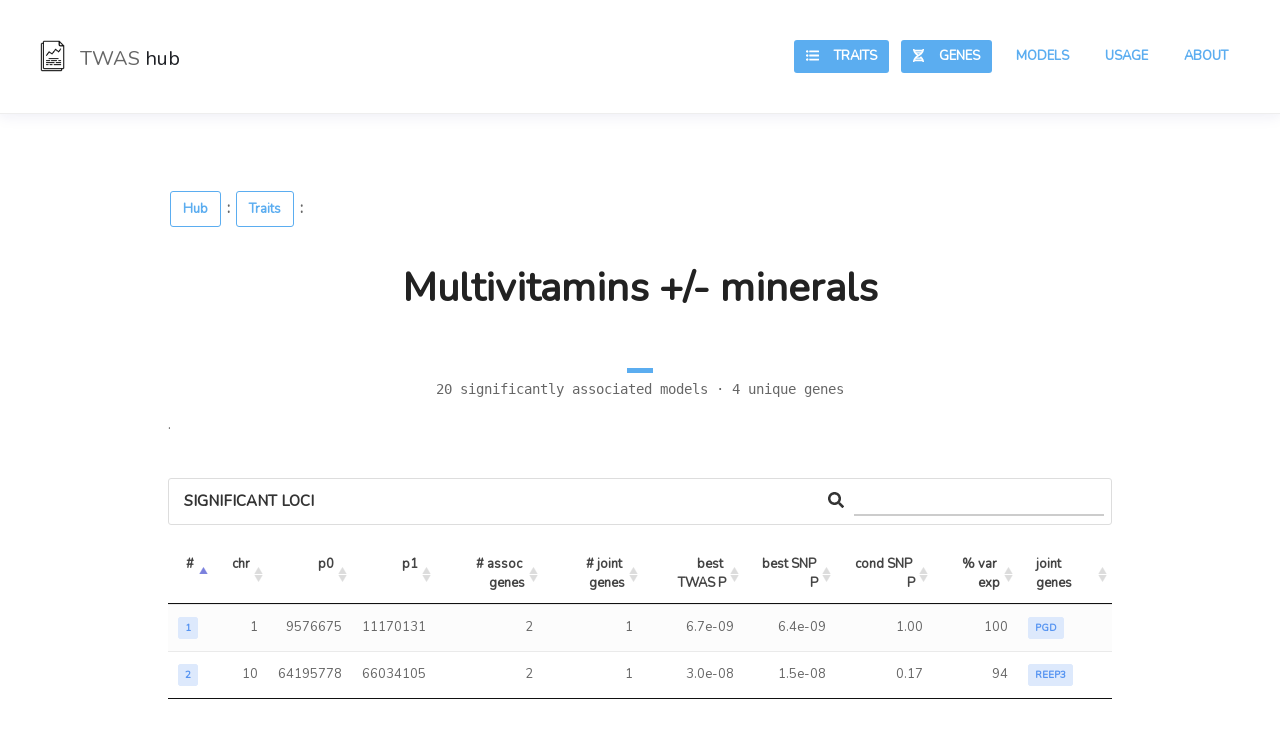

--- FILE ---
content_type: text/html
request_url: http://twas-hub.org/traits/UKBB_6155_7/
body_size: 30123
content:
<!DOCTYPE html>
<html lang="en">
<head>
  <meta charset="utf-8">
  <meta http-equiv="X-UA-Compatible" content="IE=edge,chrome=1">
  <meta name="viewport" content="width=device-width, initial-scale=1">

  <title>TWAS hub - Multivitamins +/- minerals</title>
  <link rel="shortcut icon" href="/assets/images/favicon.ico">
<link rel="stylesheet" type="text/css" href="https://cdn.datatables.net/1.10.16/css/jquery.dataTables.css">
<script defer src="https://use.fontawesome.com/releases/v5.0.13/js/all.js" integrity="sha384-xymdQtn1n3lH2wcu0qhcdaOpQwyoarkgLVxC/wZ5q7h9gHtxICrpcaSUfygqZGOe" crossorigin="anonymous"></script>
<script src="https://cdn.plot.ly/plotly-latest.min.js"></script>
<link rel="stylesheet" href="/assets/css/style.css">
<link rel="stylesheet" href="/assets/css/highlight.css">
<link href="https://fonts.googleapis.com/css?family=Nunito" rel="stylesheet">
<script type="text/javascript" language="javascript" src="https://code.jquery.com/jquery-1.12.4.js"></script>
<script type="text/javascript" language="javascript" src="https://cdn.datatables.net/1.10.16/js/jquery.dataTables.min.js"></script>
<script defer src="https://use.fontawesome.com/releases/v5.0.13/js/all.js" integrity="sha384-xymdQtn1n3lH2wcu0qhcdaOpQwyoarkgLVxC/wZ5q7h9gHtxICrpcaSUfygqZGOe" crossorigin="anonymous"></script>


	<script type="text/javascript" class="init">
		$(document).ready(function() {
			$('table#panels').DataTable( {
   				lengthChange: false,
   				paging: false,
   				info: false,
   				scrollY: 200,
   				order: [[4, 'des']],
   				"language": {
    				search: '<i class="fa fa-search" aria-hidden="true"></i>'
    			},
    			"columnDefs": [ { "className": "dt-left dt-head-left", "targets": [0,1] },{ "className": "dt-right", "targets": '_all' } ]  
  			} );
 			$('table#pleiotropic').DataTable( {
   				lengthChange: false,
   				paging: false,
   				info: false,
   				searching: true,
   				"scrollX": "100%",
   				"scrollY": 400,
   				autoWidth: false,
   				order: [[1, 'des']],
   				"language": {
    				search: '<i class="fa fa-search" aria-hidden="true"></i>'
    			},
    			"columnDefs": [ { "className": "dt-left dt-head-left", "targets": [0,7] },{ "className": "dt-right", "targets": '_all' } ]  
  			} );
 			$('table#loci').DataTable( {
   				lengthChange: false,
   				paging: false,
   				info: false,
   				searching: true,
   				order: [[0, 'asc']],
   				"language": {
    				search: '<i class="fa fa-search" aria-hidden="true"></i>'
    			},
    			"columnDefs": [ { "className": "dt-left dt-head-left", "targets": [0,10] },{ "className": "dt-right", "targets": '_all' } ] 
  			} );	  						
		} );
	</script>
</head>
<body>
	
  <nav class="main-nav">
	<div class="logo"><a href="/"><img src="/logo.png" width="25"> TWAS <b>hub</b></a></div>
    <a class="button" href=/about>About</a> 
    <a class="button" href=/usage>Usage</a> 
    <a class="button" href=/models>Models</a>
    <a class="button fill" href=/genes><i class="fa fa-dna" aria-hidden="true"></i>&nbsp;&nbsp;&nbsp;&nbsp;&nbsp;Genes</a>
    <a class="button fill" href=/traits><i class="fa fa-list-ul" aria-hidden="true"></i>&nbsp;&nbsp;&nbsp;&nbsp;&nbsp;Traits</a>
</nav>

  <section id="wrapper">
    <h2 id="hub--traitstraits-"><a href="/">Hub</a> : <a href="/traits/">Traits</a> :</h2>

<h1 id="multivitamins---minerals">Multivitamins +/- minerals</h1>
<p><code>20 significantly associated models · 4 unique genes</code>.</p>

<h3 id="significant-loci">Significant Loci</h3>

<table id="loci">
  <thead>
    <tr>
      <th>#</th>
      <th>chr</th>
      <th>p0</th>
      <th>p1</th>
      <th># assoc genes</th>
      <th># joint genes</th>
      <th>best TWAS P</th>
      <th>best SNP P</th>
      <th>cond SNP P</th>
      <th>% var exp</th>
      <th>joint genes</th>
    </tr>
  </thead>
  <tbody>
    <tr>
      <td><em><a href="/traits/UKBB_6155_7/1">1</a></em></td>
      <td>1</td>
      <td>9576675</td>
      <td>11170131</td>
      <td>2</td>
      <td>1</td>
      <td>6.7e-09</td>
      <td>6.4e-09</td>
      <td>1.00</td>
      <td>100</td>
      <td><em><a href="/genes/PGD">PGD</a></em></td>
    </tr>
    <tr>
      <td><em><a href="/traits/UKBB_6155_7/2">2</a></em></td>
      <td>10</td>
      <td>64195778</td>
      <td>66034105</td>
      <td>2</td>
      <td>1</td>
      <td>3.0e-08</td>
      <td>1.5e-08</td>
      <td>0.17</td>
      <td>94</td>
      <td><em><a href="/genes/REEP3">REEP3</a></em></td>
    </tr>
  </tbody>
</table>

<h3 id="pleiotropic-associations">Pleiotropic Associations</h3>

<table id="pleiotropic">
  <thead>
    <tr>
      <th>Trait</th>
      <th>chisq ratio</th>
      <th># genes<sup>+</sup></th>
      <th># genes<sup>++</sup></th>
      <th>% genes<sup>++</sup></th>
      <th>corr</th>
      <th>corr P</th>
      <th>genes</th>
    </tr>
  </thead>
  <tbody>
    <tr>
      <td><a href="/traits/Schizophrenia">Schizophrenia (2014)</a></td>
      <td>2.70</td>
      <td>1</td>
      <td>0</td>
      <td>0.0</td>
      <td>0</td>
      <td>1</td>
      <td><em><a href="/genes/REEP3">REEP3</a></em></td>
    </tr>
    <tr>
      <td><a href="/traits/Triglycerides">Triglycerides</a></td>
      <td>2.93</td>
      <td>1</td>
      <td>0</td>
      <td>0.0</td>
      <td>0</td>
      <td>1</td>
      <td><em><a href="/genes/REEP3">REEP3</a></em></td>
    </tr>
    <tr>
      <td><a href="/traits/EOSINOPHIL_COUNT">Blood Eosinophil Count</a></td>
      <td>0.79</td>
      <td>1</td>
      <td>0</td>
      <td>0.0</td>
      <td>0</td>
      <td>1</td>
      <td><em><a href="/genes/REEP3">REEP3</a></em></td>
    </tr>
    <tr>
      <td><a href="/traits/blood_PLATELET_COUNT">Blood Platelet Count</a></td>
      <td>25.48</td>
      <td>2</td>
      <td>1</td>
      <td>2.2</td>
      <td>0</td>
      <td>1</td>
      <td><em><a href="/genes/PGD">PGD</a> <a href="/genes/REEP3">REEP3</a></em></td>
    </tr>
    <tr>
      <td><a href="/traits/RED_COUNT">Blood Red Count</a></td>
      <td>1.34</td>
      <td>1</td>
      <td>0</td>
      <td>0.0</td>
      <td>0</td>
      <td>1</td>
      <td><em><a href="/genes/REEP3">REEP3</a></em></td>
    </tr>
    <tr>
      <td><a href="/traits/WHITE_COUNT">Blood White Count</a></td>
      <td>6.09</td>
      <td>1</td>
      <td>1</td>
      <td>2.2</td>
      <td>0</td>
      <td>1</td>
      <td><em><a href="/genes/REEP3">REEP3</a></em></td>
    </tr>
    <tr>
      <td><a href="/traits/HEEL_TSCOREz">Heel T-Score</a></td>
      <td>1.26</td>
      <td>1</td>
      <td>0</td>
      <td>0.0</td>
      <td>0</td>
      <td>1</td>
      <td><em><a href="/genes/REEP3">REEP3</a></em></td>
    </tr>
    <tr>
      <td><a href="/traits/UKBB_BMI">BMI</a></td>
      <td>2.88</td>
      <td>1</td>
      <td>1</td>
      <td>2.2</td>
      <td>0</td>
      <td>1</td>
      <td><em><a href="/genes/REEP3">REEP3</a></em></td>
    </tr>
    <tr>
      <td><a href="/traits/UKBB_HEIGHT">Height</a></td>
      <td>4.68</td>
      <td>2</td>
      <td>2</td>
      <td>4.4</td>
      <td>0</td>
      <td>1</td>
      <td><em><a href="/genes/PGD">PGD</a> <a href="/genes/REEP3">REEP3</a></em></td>
    </tr>
    <tr>
      <td><a href="/traits/SYSTOLICadjMEDz">Systolic Blood Pressure</a></td>
      <td>2.71</td>
      <td>1</td>
      <td>0</td>
      <td>0.0</td>
      <td>0</td>
      <td>1</td>
      <td><em><a href="/genes/REEP3">REEP3</a></em></td>
    </tr>
    <tr>
      <td><a href="/traits/UKBB_CAD">Cardiovascular Disease</a></td>
      <td>3.77</td>
      <td>1</td>
      <td>0</td>
      <td>0.0</td>
      <td>0</td>
      <td>1</td>
      <td><em><a href="/genes/REEP3">REEP3</a></em></td>
    </tr>
    <tr>
      <td><a href="/traits/FEV1FVCzSMOKE">Lung FEV1/FVC ratio</a></td>
      <td>3.79</td>
      <td>2</td>
      <td>0</td>
      <td>0.0</td>
      <td>0</td>
      <td>1</td>
      <td><em><a href="/genes/PGD">PGD</a> <a href="/genes/REEP3">REEP3</a></em></td>
    </tr>
    <tr>
      <td><a href="/traits/UKBB_2375">Relative age of first facial hair</a></td>
      <td>6.41</td>
      <td>1</td>
      <td>0</td>
      <td>0.0</td>
      <td>0</td>
      <td>1</td>
      <td><em><a href="/genes/REEP3">REEP3</a></em></td>
    </tr>
    <tr>
      <td><a href="/traits/UKBB_4080">Systolic blood pressure, automated reading</a></td>
      <td>4.47</td>
      <td>1</td>
      <td>0</td>
      <td>0.0</td>
      <td>0</td>
      <td>1</td>
      <td><em><a href="/genes/REEP3">REEP3</a></em></td>
    </tr>
    <tr>
      <td><a href="/traits/UKBB_6155_100">Vitamin and mineral supplements</a></td>
      <td>15.31</td>
      <td>2</td>
      <td>0</td>
      <td>0.0</td>
      <td>0</td>
      <td>1</td>
      <td><em><a href="/genes/PGD">PGD</a> <a href="/genes/REEP3">REEP3</a></em></td>
    </tr>
    <tr>
      <td><a href="/traits/UKBB_6179_4">Supplements: Zinc</a></td>
      <td>6.95</td>
      <td>1</td>
      <td>0</td>
      <td>0.0</td>
      <td>0</td>
      <td>1</td>
      <td><em><a href="/genes/REEP3">REEP3</a></em></td>
    </tr>
    <tr>
      <td><a href="/traits/UKBB_1787">Maternal smoking around birth</a></td>
      <td>3.99</td>
      <td>1</td>
      <td>0</td>
      <td>0.0</td>
      <td>0</td>
      <td>1</td>
      <td><em><a href="/genes/PGD">PGD</a></em></td>
    </tr>
    <tr>
      <td><a href="/traits/UKBB_2385">Relative age voice broke</a></td>
      <td>5.58</td>
      <td>1</td>
      <td>0</td>
      <td>0.0</td>
      <td>0</td>
      <td>1</td>
      <td><em><a href="/genes/REEP3">REEP3</a></em></td>
    </tr>
    <tr>
      <td><a href="/traits/UKBB_2714">Age when periods started (menarche)</a></td>
      <td>4.09</td>
      <td>1</td>
      <td>0</td>
      <td>0.0</td>
      <td>0</td>
      <td>1</td>
      <td><em><a href="/genes/REEP3">REEP3</a></em></td>
    </tr>
    <tr>
      <td><a href="/traits/UKBB_6150_4">High blood pressure</a></td>
      <td>3.98</td>
      <td>1</td>
      <td>0</td>
      <td>0.0</td>
      <td>0</td>
      <td>1</td>
      <td><em><a href="/genes/REEP3">REEP3</a></em></td>
    </tr>
    <tr>
      <td><a href="/traits/UKBB_6179_2">Supplements: Glucosamine</a></td>
      <td>8.11</td>
      <td>1</td>
      <td>0</td>
      <td>0.0</td>
      <td>0</td>
      <td>1</td>
      <td><em><a href="/genes/REEP3">REEP3</a></em></td>
    </tr>
    <tr>
      <td><a href="/traits/UKBB_20015">Sitting height</a></td>
      <td>1.60</td>
      <td>1</td>
      <td>0</td>
      <td>0.0</td>
      <td>0</td>
      <td>1</td>
      <td><em><a href="/genes/REEP3">REEP3</a></em></td>
    </tr>
    <tr>
      <td><a href="/traits/UKBB_21001">Body mass index (BMI)</a></td>
      <td>2.61</td>
      <td>1</td>
      <td>0</td>
      <td>0.0</td>
      <td>0</td>
      <td>1</td>
      <td><em><a href="/genes/REEP3">REEP3</a></em></td>
    </tr>
    <tr>
      <td><a href="/traits/UKBB_1618">Alcohol usually taken with meals</a></td>
      <td>4.12</td>
      <td>1</td>
      <td>0</td>
      <td>0.0</td>
      <td>0</td>
      <td>1</td>
      <td><em><a href="/genes/REEP3">REEP3</a></em></td>
    </tr>
    <tr>
      <td><a href="/traits/UKBB_20002_1220">Diabetes (self-reported) </a></td>
      <td>5.68</td>
      <td>1</td>
      <td>0</td>
      <td>0.0</td>
      <td>0</td>
      <td>1</td>
      <td><em><a href="/genes/REEP3">REEP3</a></em></td>
    </tr>
    <tr>
      <td><a href="/traits/UKBB_23109">Impedance of arm (right)</a></td>
      <td>1.48</td>
      <td>1</td>
      <td>0</td>
      <td>0.0</td>
      <td>0</td>
      <td>1</td>
      <td><em><a href="/genes/REEP3">REEP3</a></em></td>
    </tr>
    <tr>
      <td><a href="/traits/UKBB_23119">Arm fat percentage (right)</a></td>
      <td>1.73</td>
      <td>1</td>
      <td>0</td>
      <td>0.0</td>
      <td>0</td>
      <td>1</td>
      <td><em><a href="/genes/REEP3">REEP3</a></em></td>
    </tr>
    <tr>
      <td><a href="/traits/UKBB_23129">Trunk fat-free mass</a></td>
      <td>1.00</td>
      <td>1</td>
      <td>0</td>
      <td>0.0</td>
      <td>0</td>
      <td>1</td>
      <td><em><a href="/genes/PGD">PGD</a></em></td>
    </tr>
    <tr>
      <td><a href="/traits/UKBB_23110">Impedance of arm (left)</a></td>
      <td>1.21</td>
      <td>1</td>
      <td>0</td>
      <td>0.0</td>
      <td>0</td>
      <td>1</td>
      <td><em><a href="/genes/REEP3">REEP3</a></em></td>
    </tr>
    <tr>
      <td><a href="/traits/UKBB_23130">Trunk predicted mass</a></td>
      <td>1.05</td>
      <td>1</td>
      <td>0</td>
      <td>0.0</td>
      <td>0</td>
      <td>1</td>
      <td><em><a href="/genes/PGD">PGD</a></em></td>
    </tr>
    <tr>
      <td><a href="/traits/UKBB_50">Standing height</a></td>
      <td>3.84</td>
      <td>2</td>
      <td>2</td>
      <td>4.4</td>
      <td>0</td>
      <td>1</td>
      <td><em><a href="/genes/PGD">PGD</a> <a href="/genes/REEP3">REEP3</a></em></td>
    </tr>
    <tr>
      <td><a href="/traits/UKBB_6152_5">Blood clot in the leg (DVT)</a></td>
      <td>4.39</td>
      <td>1</td>
      <td>0</td>
      <td>0.0</td>
      <td>0</td>
      <td>1</td>
      <td><em><a href="/genes/REEP3">REEP3</a></em></td>
    </tr>
    <tr>
      <td><a href="/traits/UKBB_20002_1466">Gout (self-reported)</a></td>
      <td>4.88</td>
      <td>1</td>
      <td>0</td>
      <td>0.0</td>
      <td>0</td>
      <td>1</td>
      <td><em><a href="/genes/REEP3">REEP3</a></em></td>
    </tr>
    <tr>
      <td><a href="/traits/UKBB_23099">Body fat percentage</a></td>
      <td>1.68</td>
      <td>1</td>
      <td>0</td>
      <td>0.0</td>
      <td>0</td>
      <td>1</td>
      <td><em><a href="/genes/REEP3">REEP3</a></em></td>
    </tr>
    <tr>
      <td><a href="/traits/UKBB_23111">Leg fat percentage (right)</a></td>
      <td>3.43</td>
      <td>1</td>
      <td>0</td>
      <td>0.0</td>
      <td>0</td>
      <td>1</td>
      <td><em><a href="/genes/REEP3">REEP3</a></em></td>
    </tr>
    <tr>
      <td><a href="/traits/UKBB_23112">Leg fat mass (right)</a></td>
      <td>1.67</td>
      <td>1</td>
      <td>0</td>
      <td>0.0</td>
      <td>0</td>
      <td>1</td>
      <td><em><a href="/genes/REEP3">REEP3</a></em></td>
    </tr>
    <tr>
      <td><a href="/traits/UKBB_1697">Comparative height size at age 10</a></td>
      <td>1.62</td>
      <td>1</td>
      <td>0</td>
      <td>0.0</td>
      <td>0</td>
      <td>1</td>
      <td><em><a href="/genes/PGD">PGD</a></em></td>
    </tr>
    <tr>
      <td><a href="/traits/UKBB_20002_1065">Hypertension  (Self-reported)</a></td>
      <td>3.23</td>
      <td>1</td>
      <td>0</td>
      <td>0.0</td>
      <td>0</td>
      <td>1</td>
      <td><em><a href="/genes/REEP3">REEP3</a></em></td>
    </tr>
    <tr>
      <td><a href="/traits/UKBB_20153">Forced expiratory volume in 1-second (FEV1), predicted</a></td>
      <td>4.17</td>
      <td>1</td>
      <td>0</td>
      <td>0.0</td>
      <td>0</td>
      <td>1</td>
      <td><em><a href="/genes/PGD">PGD</a></em></td>
    </tr>
    <tr>
      <td><a href="/traits/UKBB_23101">Whole body fat-free mass</a></td>
      <td>0.87</td>
      <td>1</td>
      <td>0</td>
      <td>0.0</td>
      <td>0</td>
      <td>1</td>
      <td><em><a href="/genes/PGD">PGD</a></em></td>
    </tr>
    <tr>
      <td><a href="/traits/UKBB_23123">Arm fat percentage (left)</a></td>
      <td>1.86</td>
      <td>1</td>
      <td>0</td>
      <td>0.0</td>
      <td>0</td>
      <td>1</td>
      <td><em><a href="/genes/REEP3">REEP3</a></em></td>
    </tr>
    <tr>
      <td><a href="/traits/UKBB_2443">Diabetes diagnosed by doctor</a></td>
      <td>4.61</td>
      <td>1</td>
      <td>0</td>
      <td>0.0</td>
      <td>0</td>
      <td>1</td>
      <td><em><a href="/genes/REEP3">REEP3</a></em></td>
    </tr>
    <tr>
      <td><a href="/traits/UKBB_6179_100">Mineral and other dietary supplements</a></td>
      <td>10.28</td>
      <td>1</td>
      <td>0</td>
      <td>0.0</td>
      <td>0</td>
      <td>1</td>
      <td><em><a href="/genes/REEP3">REEP3</a></em></td>
    </tr>
    <tr>
      <td><a href="/traits/UKBB_23102">Whole body water mass</a></td>
      <td>0.91</td>
      <td>1</td>
      <td>0</td>
      <td>0.0</td>
      <td>0</td>
      <td>1</td>
      <td><em><a href="/genes/PGD">PGD</a></em></td>
    </tr>
    <tr>
      <td><a href="/traits/UKBB_23124">Arm fat mass (left)</a></td>
      <td>1.18</td>
      <td>1</td>
      <td>0</td>
      <td>0.0</td>
      <td>0</td>
      <td>1</td>
      <td><em><a href="/genes/REEP3">REEP3</a></em></td>
    </tr>
    <tr>
      <td><a href="/traits/UKBB_6153_2">Medication: Blood pressure</a></td>
      <td>3.25</td>
      <td>1</td>
      <td>0</td>
      <td>0.0</td>
      <td>0</td>
      <td>1</td>
      <td><em><a href="/genes/REEP3">REEP3</a></em></td>
    </tr>
    <tr>
      <td><a href="/traits/UKBB_6179_1">Supplements: Fish oil (including cod liver oil)</a></td>
      <td>7.85</td>
      <td>1</td>
      <td>0</td>
      <td>0.0</td>
      <td>0</td>
      <td>1</td>
      <td><em><a href="/genes/REEP3">REEP3</a></em></td>
    </tr>
    <tr>
      <td><a href="/traits/UKBB_23115">Leg fat percentage (left)</a></td>
      <td>3.37</td>
      <td>1</td>
      <td>0</td>
      <td>0.0</td>
      <td>0</td>
      <td>1</td>
      <td><em><a href="/genes/REEP3">REEP3</a></em></td>
    </tr>
    <tr>
      <td><a href="/traits/UKBB_1588">Average weekly beer plus cider intake</a></td>
      <td>5.42</td>
      <td>1</td>
      <td>0</td>
      <td>0.0</td>
      <td>0</td>
      <td>1</td>
      <td><em><a href="/genes/REEP3">REEP3</a></em></td>
    </tr>
    <tr>
      <td><a href="/traits/UKBB_4079">Diastolic blood pressure, automated reading</a></td>
      <td>7.09</td>
      <td>1</td>
      <td>1</td>
      <td>2.2</td>
      <td>0</td>
      <td>1</td>
      <td><em><a href="/genes/REEP3">REEP3</a></em></td>
    </tr>
    <tr>
      <td><a href="/traits/UKBB_6150_100">Vascular/heart problems diagnosed by doctor</a></td>
      <td>3.13</td>
      <td>1</td>
      <td>0</td>
      <td>0.0</td>
      <td>0</td>
      <td>1</td>
      <td><em><a href="/genes/REEP3">REEP3</a></em></td>
    </tr>
    <tr>
      <td><a href="/traits/UKBB_6179_3">Supplements: Calcium</a></td>
      <td>7.95</td>
      <td>1</td>
      <td>0</td>
      <td>0.0</td>
      <td>0</td>
      <td>1</td>
      <td><em><a href="/genes/REEP3">REEP3</a></em></td>
    </tr>
    <tr>
      <td><a href="/traits/UKBB_20002_1094">Deep venous thrombosis (DVT) (self-reported)</a></td>
      <td>4.76</td>
      <td>1</td>
      <td>0</td>
      <td>0.0</td>
      <td>0</td>
      <td>1</td>
      <td><em><a href="/genes/REEP3">REEP3</a></em></td>
    </tr>
    <tr>
      <td><a href="/traits/UKBB_23116">Leg fat mass (left)</a></td>
      <td>1.55</td>
      <td>1</td>
      <td>0</td>
      <td>0.0</td>
      <td>0</td>
      <td>1</td>
      <td><em><a href="/genes/REEP3">REEP3</a></em></td>
    </tr>
  </tbody>
</table>

<h3 id="associations-by-panel">Associations by panel</h3>

<table id="panels">
  <thead>
    <tr>
      <th>study</th>
      <th>tissue</th>
      <th># hits</th>
      <th>% hits/tests</th>
      <th>avg chisq</th>
    </tr>
  </thead>
  <tbody>
    <tr>
      <td>GTEx</td>
      <td>Adipose Subcutaneous</td>
      <td>1</td>
      <td>0.029</td>
      <td>1.3</td>
    </tr>
    <tr>
      <td>GTEx</td>
      <td>Adipose Visceral Omentum</td>
      <td>0</td>
      <td>0.000</td>
      <td>1.3</td>
    </tr>
    <tr>
      <td>GTEx</td>
      <td>Adrenal Gland</td>
      <td>1</td>
      <td>0.069</td>
      <td>1.3</td>
    </tr>
    <tr>
      <td>GTEx</td>
      <td>Artery Aorta</td>
      <td>0</td>
      <td>0.000</td>
      <td>1.3</td>
    </tr>
    <tr>
      <td>GTEx</td>
      <td>Artery Coronary</td>
      <td>0</td>
      <td>0.000</td>
      <td>1.3</td>
    </tr>
    <tr>
      <td>GTEx</td>
      <td>Artery Tibial</td>
      <td>0</td>
      <td>0.000</td>
      <td>1.3</td>
    </tr>
    <tr>
      <td>GTEx</td>
      <td>Brain Caudate basal ganglia</td>
      <td>0</td>
      <td>0.000</td>
      <td>1.2</td>
    </tr>
    <tr>
      <td>GTEx</td>
      <td>Brain Cerebellar Hemisphere</td>
      <td>0</td>
      <td>0.000</td>
      <td>1.3</td>
    </tr>
    <tr>
      <td>GTEx</td>
      <td>Brain Cerebellum</td>
      <td>0</td>
      <td>0.000</td>
      <td>1.3</td>
    </tr>
    <tr>
      <td>GTEx</td>
      <td>Brain Cortex</td>
      <td>0</td>
      <td>0.000</td>
      <td>1.3</td>
    </tr>
    <tr>
      <td>GTEx</td>
      <td>Brain Frontal Cortex BA9</td>
      <td>0</td>
      <td>0.000</td>
      <td>1.3</td>
    </tr>
    <tr>
      <td>GTEx</td>
      <td>Brain Hippocampus</td>
      <td>0</td>
      <td>0.000</td>
      <td>1.3</td>
    </tr>
    <tr>
      <td>GTEx</td>
      <td>Brain Hypothalamus</td>
      <td>0</td>
      <td>0.000</td>
      <td>1.3</td>
    </tr>
    <tr>
      <td>GTEx</td>
      <td>Brain Nucleus accumbens basal ganglia</td>
      <td>0</td>
      <td>0.000</td>
      <td>1.2</td>
    </tr>
    <tr>
      <td>GTEx</td>
      <td>Brain Putamen basal ganglia</td>
      <td>0</td>
      <td>0.000</td>
      <td>1.3</td>
    </tr>
    <tr>
      <td>GTEx</td>
      <td>Breast Mammary Tissue</td>
      <td>0</td>
      <td>0.000</td>
      <td>1.3</td>
    </tr>
    <tr>
      <td>GTEx</td>
      <td>Breast Mammary Tissue (Male)</td>
      <td>0</td>
      <td>0.000</td>
      <td>1.3</td>
    </tr>
    <tr>
      <td>GTEx</td>
      <td>Breast Mammary Tissue (Female)</td>
      <td>0</td>
      <td>0.000</td>
      <td>1.3</td>
    </tr>
    <tr>
      <td>GTEx</td>
      <td>Cells EBV-transformed lymphocytes</td>
      <td>1</td>
      <td>0.070</td>
      <td>1.4</td>
    </tr>
    <tr>
      <td>GTEx</td>
      <td>Cells Transformed fibroblasts</td>
      <td>1</td>
      <td>0.024</td>
      <td>1.3</td>
    </tr>
    <tr>
      <td>GTEx</td>
      <td>Colon Sigmoid</td>
      <td>0</td>
      <td>0.000</td>
      <td>1.3</td>
    </tr>
    <tr>
      <td>GTEx</td>
      <td>Colon Transverse</td>
      <td>0</td>
      <td>0.000</td>
      <td>1.3</td>
    </tr>
    <tr>
      <td>GTEx</td>
      <td>Esophagus Gastroesophageal Junction</td>
      <td>0</td>
      <td>0.000</td>
      <td>1.2</td>
    </tr>
    <tr>
      <td>GTEx</td>
      <td>Esophagus Mucosa</td>
      <td>0</td>
      <td>0.000</td>
      <td>1.3</td>
    </tr>
    <tr>
      <td>GTEx</td>
      <td>Esophagus Muscularis</td>
      <td>1</td>
      <td>0.031</td>
      <td>1.3</td>
    </tr>
    <tr>
      <td>GTEx</td>
      <td>Heart Atrial Appendage</td>
      <td>0</td>
      <td>0.000</td>
      <td>1.2</td>
    </tr>
    <tr>
      <td>GTEx</td>
      <td>Heart Left Ventricle</td>
      <td>0</td>
      <td>0.000</td>
      <td>1.2</td>
    </tr>
    <tr>
      <td>GTEx</td>
      <td>Liver</td>
      <td>0</td>
      <td>0.000</td>
      <td>1.4</td>
    </tr>
    <tr>
      <td>GTEx</td>
      <td>Lung</td>
      <td>1</td>
      <td>0.035</td>
      <td>1.3</td>
    </tr>
    <tr>
      <td>GTEx</td>
      <td>Muscle Skeletal</td>
      <td>1</td>
      <td>0.035</td>
      <td>1.3</td>
    </tr>
    <tr>
      <td>GTEx</td>
      <td>Nerve Tibial</td>
      <td>0</td>
      <td>0.000</td>
      <td>1.3</td>
    </tr>
    <tr>
      <td>GTEx</td>
      <td>Ovary</td>
      <td>0</td>
      <td>0.000</td>
      <td>1.3</td>
    </tr>
    <tr>
      <td>GTEx</td>
      <td>Pancreas</td>
      <td>0</td>
      <td>0.000</td>
      <td>1.3</td>
    </tr>
    <tr>
      <td>GTEx</td>
      <td>Pituitary</td>
      <td>0</td>
      <td>0.000</td>
      <td>1.3</td>
    </tr>
    <tr>
      <td>GTEx</td>
      <td>Prostate</td>
      <td>0</td>
      <td>0.000</td>
      <td>1.3</td>
    </tr>
    <tr>
      <td>GTEx</td>
      <td>Skin Not Sun Exposed Suprapubic</td>
      <td>0</td>
      <td>0.000</td>
      <td>1.3</td>
    </tr>
    <tr>
      <td>GTEx</td>
      <td>Skin Sun Exposed Lower leg</td>
      <td>0</td>
      <td>0.000</td>
      <td>1.3</td>
    </tr>
    <tr>
      <td>GTEx</td>
      <td>Small Intestine Terminal Ileum</td>
      <td>0</td>
      <td>0.000</td>
      <td>1.3</td>
    </tr>
    <tr>
      <td>GTEx</td>
      <td>Spleen</td>
      <td>0</td>
      <td>0.000</td>
      <td>1.3</td>
    </tr>
    <tr>
      <td>GTEx</td>
      <td>Stomach</td>
      <td>2</td>
      <td>0.138</td>
      <td>1.4</td>
    </tr>
    <tr>
      <td>GTEx</td>
      <td>Testis</td>
      <td>0</td>
      <td>0.000</td>
      <td>1.3</td>
    </tr>
    <tr>
      <td>GTEx</td>
      <td>Thyroid</td>
      <td>0</td>
      <td>0.000</td>
      <td>1.3</td>
    </tr>
    <tr>
      <td>GTEx</td>
      <td>Uterus</td>
      <td>0</td>
      <td>0.000</td>
      <td>1.3</td>
    </tr>
    <tr>
      <td>GTEx</td>
      <td>Vagina</td>
      <td>0</td>
      <td>0.000</td>
      <td>1.3</td>
    </tr>
    <tr>
      <td>GTEx</td>
      <td>Whole Blood</td>
      <td>0</td>
      <td>0.000</td>
      <td>1.3</td>
    </tr>
    <tr>
      <td>METSIM</td>
      <td>Adipose</td>
      <td>0</td>
      <td>0.000</td>
      <td>1.2</td>
    </tr>
    <tr>
      <td>NTR</td>
      <td>Blood</td>
      <td>0</td>
      <td>0.000</td>
      <td>1.2</td>
    </tr>
    <tr>
      <td>ROSMAP</td>
      <td>Brain Pre-frontal Cortex</td>
      <td>0</td>
      <td>0.000</td>
      <td>1.3</td>
    </tr>
    <tr>
      <td>YFS</td>
      <td>Blood</td>
      <td>0</td>
      <td>0.000</td>
      <td>1.2</td>
    </tr>
    <tr>
      <td>CommonMind</td>
      <td>Brain Pre-frontal Cortex</td>
      <td>0</td>
      <td>0.000</td>
      <td>1.2</td>
    </tr>
    <tr>
      <td>The Cancer Genome Atlas</td>
      <td>Bladder Urothelial Carcinoma</td>
      <td>1</td>
      <td>0.060</td>
      <td>1.3</td>
    </tr>
    <tr>
      <td>The Cancer Genome Atlas</td>
      <td>Breast Invasive Carcinoma</td>
      <td>2</td>
      <td>0.045</td>
      <td>1.2</td>
    </tr>
    <tr>
      <td>The Cancer Genome Atlas</td>
      <td>Cervical Squamous Cell Carcinoma</td>
      <td>0</td>
      <td>0.000</td>
      <td>1.4</td>
    </tr>
    <tr>
      <td>The Cancer Genome Atlas</td>
      <td>Colon Adenocarcinoma</td>
      <td>0</td>
      <td>0.000</td>
      <td>1.3</td>
    </tr>
    <tr>
      <td>The Cancer Genome Atlas</td>
      <td>Esophageal Carcinoma</td>
      <td>0</td>
      <td>0.000</td>
      <td>1.3</td>
    </tr>
    <tr>
      <td>The Cancer Genome Atlas</td>
      <td>Glioblastoma Multiforme</td>
      <td>0</td>
      <td>0.000</td>
      <td>1.3</td>
    </tr>
    <tr>
      <td>The Cancer Genome Atlas</td>
      <td>Head and Neck Squamous Cell Carcinoma</td>
      <td>0</td>
      <td>0.000</td>
      <td>1.3</td>
    </tr>
    <tr>
      <td>The Cancer Genome Atlas</td>
      <td>Kidney Renal Clear Cell Carcinoma</td>
      <td>1</td>
      <td>0.024</td>
      <td>1.3</td>
    </tr>
    <tr>
      <td>The Cancer Genome Atlas</td>
      <td>Kidney Renal Papillary Cell Carcinoma</td>
      <td>0</td>
      <td>0.000</td>
      <td>1.2</td>
    </tr>
    <tr>
      <td>The Cancer Genome Atlas</td>
      <td>Brain Lower Grade Glioma</td>
      <td>1</td>
      <td>0.023</td>
      <td>1.2</td>
    </tr>
    <tr>
      <td>The Cancer Genome Atlas</td>
      <td>Liver Hepatocellular Carcinoma</td>
      <td>0</td>
      <td>0.000</td>
      <td>1.3</td>
    </tr>
    <tr>
      <td>The Cancer Genome Atlas</td>
      <td>Lung Adenocarcinoma</td>
      <td>2</td>
      <td>0.068</td>
      <td>1.3</td>
    </tr>
    <tr>
      <td>The Cancer Genome Atlas</td>
      <td>Lung Squamous Cell Carcinoma</td>
      <td>0</td>
      <td>0.000</td>
      <td>1.3</td>
    </tr>
    <tr>
      <td>The Cancer Genome Atlas</td>
      <td>Ovarian Serous Cystadenocarcinoma</td>
      <td>1</td>
      <td>0.063</td>
      <td>1.4</td>
    </tr>
    <tr>
      <td>The Cancer Genome Atlas</td>
      <td>Pancreatic Adenocarcinoma</td>
      <td>0</td>
      <td>0.000</td>
      <td>1.3</td>
    </tr>
    <tr>
      <td>The Cancer Genome Atlas</td>
      <td>Pheochromocytoma and Paraganglioma</td>
      <td>0</td>
      <td>0.000</td>
      <td>1.2</td>
    </tr>
    <tr>
      <td>The Cancer Genome Atlas</td>
      <td>Prostate Adenocarcinoma</td>
      <td>0</td>
      <td>0.000</td>
      <td>1.3</td>
    </tr>
    <tr>
      <td>The Cancer Genome Atlas</td>
      <td>Rectum Adenocarcinoma</td>
      <td>0</td>
      <td>0.000</td>
      <td>1.3</td>
    </tr>
    <tr>
      <td>The Cancer Genome Atlas</td>
      <td>Soft Tissue Sarcoma</td>
      <td>0</td>
      <td>0.000</td>
      <td>1.2</td>
    </tr>
    <tr>
      <td>The Cancer Genome Atlas</td>
      <td>Skin Cutaneous Melanoma</td>
      <td>0</td>
      <td>0.000</td>
      <td>1.4</td>
    </tr>
    <tr>
      <td>The Cancer Genome Atlas</td>
      <td>Stomach Adenocarcinoma</td>
      <td>2</td>
      <td>0.119</td>
      <td>1.3</td>
    </tr>
    <tr>
      <td>The Cancer Genome Atlas</td>
      <td>Testicular Germ Cell Tumors</td>
      <td>0</td>
      <td>0.000</td>
      <td>1.2</td>
    </tr>
    <tr>
      <td>The Cancer Genome Atlas</td>
      <td>Thyroid Carcinoma</td>
      <td>1</td>
      <td>0.019</td>
      <td>1.3</td>
    </tr>
    <tr>
      <td>The Cancer Genome Atlas</td>
      <td>Uterine Corpus Endometrial Carcinoma</td>
      <td>0</td>
      <td>0.000</td>
      <td>1.3</td>
    </tr>
  </tbody>
</table>



  <footer id="footer">
    <p class="small">© Copyright 2018 </p>
</footer>
  </section>
    <script src="/assets/js/main.js"></script>
  <script src="/assets/js/highlight.js"></script>
  <script>hljs.initHighlightingOnLoad();</script>

  <script>
    (function(i,s,o,g,r,a,m){i['GoogleAnalyticsObject']=r;i[r]=i[r]||function(){
    (i[r].q=i[r].q||[]).push(arguments)},i[r].l=1*new Date();a=s.createElement(o),
    m=s.getElementsByTagName(o)[0];a.async=1;a.src=g;m.parentNode.insertBefore(a,m)
    })(window,document,'script','//www.google-analytics.com/analytics.js','ga');

    ga('create', 'UA-11813397-6', 'auto');
    ga('send', 'pageview');
  </script>
</body>
</html>





--- FILE ---
content_type: text/css
request_url: http://twas-hub.org/assets/css/style.css
body_size: 8897
content:
/* Reset */
html,body,div,span,applet,object,iframe,h1,h2,h3,h4,h5,h6,p,blockquote,pre,a,abbr,acronym,address,big,cite,code,del,dfn,em,img,ins,kbd,q,s,samp,small,strike,strong,sub,sup,tt,var,b,u,i,center,dl,dt,dd,ol,ul,li,fieldset,form,label,legend,table,caption,tbody,tfoot,thead,tr,th,td,article,aside,canvas,details,embed,figure,figcaption,footer,header,hgroup,menu,nav,output,ruby,section,summary,time,mark,audio,video{border:0;font-size:100%;font:inherit;vertical-align:baseline;margin:0;padding:0}article,aside,details,figcaption,figure,footer,header,hgroup,menu,nav,section{display:block}body{line-height:1}blockquote,q{quotes:none}blockquote:before,blockquote:after,q:before,q:after{content:none}table{border-collapse:collapse;border-spacing:0}
*, *:before, *:after { -moz-box-sizing: border-box; -webkit-box-sizing: border-box; box-sizing: border-box; }

/* Clearfix */
.clearfix:after {
	content: "";
	display: table;
	clear: both;
}
.hidden { display: none; }

sup {
	position: relative;
    top: -0.5em;
    font-size: smaller;
}

div.dataTables_wrapper  div.dataTables_filter {
  width: 100%;
  float: right;
  text-align: right;
  margin-top: -58px;
  margin-right: 8px;
}
div.dataTables_wrapper  div.dataTables_filter input {
  width: 250px;
  border: 0;
  border-bottom: 2px solid #ccc;
  padding: 5px;
  font-size: 15px;
  margin: 0 0 15px 10px;
  border-style: solid;
}

table#pleiotropic th,
table#pleiotropic td { white-space: nowrap; }

#wrapper.main div.dataTables_wrapper  div.dataTables_filter {
  width: 100%;
  text-align: center;
  margin: 30px 0;
}
#wrapper.main div.dataTables_wrapper  div.dataTables_filter input {
  width: 500px;
  border: 0;
  padding: 10px;
  font-size: 30px;
  margin: 0 0 15px 30px;
  border-radius: 3px;
  border: 1px solid #DDD;
  box-shadow: rgba(29,31,129,0.1) 0 0 1em;
}

#wrapper.about {
  max-width: 800px;
  text-align: justify;
  margin: 0 auto;
  font-size: 20px;
}

table thead th {
  white-space: pre-wrap;
}

table td {
	vertical-align: middle;
}

table#assoc { 
	font-size: 11px;
	margin: 0;
	color: black;
	width: 100%;
}
table#assoc a {
	font-size: 13px;
}

table.flat {
	border: 1px solid #eee;
	font-size: 15px;
}

code { 
	font-family: monospace;
    padding: 10px 15px;
    font-size: 14px;
    display: block;
    text-align: center;
}

code:before {
	content: "";
    position: absolute;
    height: 5px;
    width: 2%;
    left: 49%;
    background: #5badf0;
    margin-top: -10px;
}

h3 {
	font-size:15px;
	font-weight: bold;
	text-transform: uppercase;
	padding: 15px;
	color: #666;
	border: 1px solid #ddd;
	margin: 40px 0px 20px 0px;
	border-radius: 3px;
}

/* Icons */
@font-face {
	font-family: 'icons';
		src: url('../fonts/icons.eot');
		src: url('../fonts/icons.eot#iefix') format('embedded-opentype'),
		url('../fonts/icons.woff') format('woff'),
		url('../fonts/icons.ttf') format('truetype'),
		url('../fonts/icons.svg#icons') format('svg');
	font-weight: normal;
	font-style: normal;
}

[class^="icon-"]:before, [class*=" icon-"]:before {
	font-family: "icons";
	font-style: normal;
	font-weight: normal;
	speak: none;
	display: inline-block;
	text-decoration: inherit;
	text-align: center;
	font-variant: normal;
	text-transform: none;
	line-height: 1em;
}
.icon-facebook:before { content: '\e802'; }
.icon-facebook-squared:before { content: '\e800'; }
.icon-twitter:before { content: '\e801'; }
.icon-twitter-1:before { content: '\e804'; }
.icon-facebook-circled:before { content: '\e805'; }
.icon-twitter-circled:before { content: '\e806'; }
.icon-facebook-rect:before { content: '\e803'; }

/* Spacing */
.post h1, h3, h4, h5, p, .post-body ul, #post-list li, pre {
margin-bottom: 20px;
}

/* Base */
html, body { height: 100%; }

body {
	font:16px/1 "Nunito", Helvetica, Arial, sans-serif;
	color: #666;
	-webkit-font-smoothing: antialiased;
	text-rendering: optimizeLegibility;
}

nav.main-nav {
	padding: 40px;
	border-bottom: 1px solid #eee;
	width:100%;
	background: #fff;
	background: rgba(255,255,255,.90);
	margin: 0 auto;
	text-align: right;
	position: fixed;
	z-index: 100;
    -webkit-box-shadow: rgba(29,31,129,0.1) 0 0 1em;
    box-shadow: rgba(29,31,129,0.1) 0 0 1em;	
}
nav.main-nav a.button {
	float: right;
}

.logo {
	float: left;
	font-size: 20px;
}
.logo img {
	vertical-align: text-bottom;
	margin-right: 10px;
}

#wrapper {
  max-width: 100%;
  margin: 0 10%;
  padding: 150px 40px 40px 40px;
}

a.button {
	padding: 8px 12px;
	margin-left: 12px;
	color: #5badf0;
	font-size: 13px;
	line-height: 1.35;
	border-radius: 3px;
	text-transform: uppercase;
	font-weight: bold;
}
a.fill:hover,
a.button:hover {
	color: #0e4aa3;
	box-shadow: 0 0 0 1px #0e4aa3;
}
a.fill {
	background: #5badf0;
	color: #fff;
}
a.border {
	border-radius: 3px;
	color: #5694f1;
	border: 1px solid #dde9fc;
	padding: 2px 4px;
	font-size: 15px;
	font-weight: bold;
}

table .fa-file-archive {
	font-size: 18px;
}

a {
	text-decoration: none;
	color: #5694f1;
}
a:hover {
	text-decoration: none;
	color: #0e4aa3;
}

.logo a {
	color: #666;
}
.logo a:hover {}


td em a {
	border-radius: 3px;
	color: #5694f1;
	background: #dde9fc;
	border: 1px solid #dde9fc;
	padding: 3px 6px;
	font-style: normal;
	font-size: 10px;
	font-weight: bold;
	line-height: 30px;
	margin: 0 5px 0 0;
}
td em a:hover {
	border: 1px solid #5694f1;
	color: #0e4aa3;
}
	
/*Transitions*/
a {
	-webkit-transition: all 0.15s ease;
	-moz-transition: all 0.15s ease;
	-ms-transition: all 0.15s ease;
	-o-transition: all 0.15s ease;
	transition: all 0.15s ease;
}

ul 	{ margin:0; padding:0; }
li	{ list-style-type:circle; list-style-position:inside; }

/* Line Height */
#post-body, p { line-height:1.7; }

b, strong { font-weight: 500;
  color: #1E2025; }
em, i { font-style: italic; }

#title {
	display: inline-block;
	line-height: 100%;
	font-weight: 500;
	font-size: 19px;
	margin: 0;
	padding-bottom: 20px;
}

.description {
	float: right;
	font: italic 14px/1.4em Georgia,serif;
	color: #aaa;
}

.post header {
	text-align:center;

}

h1 {
	font-size: 40px;
	color: #222;
	font-weight: bold;
	margin: 50px 0 60px 0;
	text-align: center;
}

h1 em {
	font-family: Georgia;
	font-style: normal;	
	font-size: 40px;
}

h2 { 
	margin: 50px 0 5px 0;
	font-weight: bold;
}

#wrapper.about h2:before {
	content: "";
    position: absolute;
    height: 3px;
    width: 20px;
    background: #5badf0;
    margin-top: -15px;
    float: left;
}

h2 a {
	padding: 8px 12px;
	color: #5badf0;
	border: 1px solid #5badf0;
	font-size: 13px;
	line-height: 1.35;
	border-radius: 3px;
	font-weight: bold;
	margin: 2px;
}
h2 a:hover {
	color: #5694f1;
	border: 1px solid #5694f1;
	background: #dde9fc;
}	

h3, h4, h5 { color:#333; }

h4 { font-size:16px; font-weight:bold; }
h5 { font-size:15px; font-weight: bold; }

h6 {
	font-size: 13px;
	font-weight: bold;
	color: #666;
	margin-bottom: 6px;
}

p.small {
	color: #bbb;
	font-size: 14px;
	line-height: 1.5;
	display: block;
}

blockquote {
	padding-left: 15px;
	border-left: 3px solid #eee;
}

hr {
	display: block;
	border: none;
	height: 1px;
	margin: 40px auto;
	background: #eee;
}

span.code { font-family:Menlo, Monaco, Courier; background-color:#EEE; font-size:14px; }

pre	{
	font-family:Menlo, Monaco, Courier;
	white-space:pre-wrap;
	/*border: 1px solid #ddd;*/
	padding:20px;
	background-color:#fdfdfd;
	/*font-size:14px;*/
	overflow:auto;
	border-radius: 3px;
	background: #272b2d;
	  font-family: 'Source Code Pro',Menlo,monospace;
	  font-size: 13px;
	  line-height: 1.5em;
	  font-weight: 500;
	color: #d0d4d7;

}

table {
	width: 100%;
	margin: 40px 0;
	border-collapse: collapse;
	font-size: 13px;
	line-height: 1.5em;
}

th,td {
	text-align: left;
	padding-right: 20px;
	vertical-align: top;
}

table td,td {
	border-spacing: none;
	border-style: solid;
	padding: 10px 15px;
	border-width: 1px 0 0 0;
}

tr>td {
	border-top: 1px solid #eaeaea;
}

tr:nth-child(odd)>td {
	background: #fcfcfc;
}

thead th,th {
	text-align: left;
	padding: 10px 15px;
	height: 20px;
	font-size: 13px;
	font-weight: bold;
	color: #444;
	border-bottom: 1px solid #dadadc;
	cursor: default;
	white-space: nowrap;
}

/* Made with Cactus Badge */
#badge {
	position: absolute;
	bottom: 8px;
	right: 8px;
	height: 48px;
	width: 48px;
}

#footer {
	padding: 40px 0 0 0;
	margin-top: 100px;
}

/* Post Page */
#header {
	border-bottom: 1px solid #eee;
}

/* Media Queries */
@media screen and (max-width: 540px) {
	#wrapper { padding:20px 20px 20px 20px;}
	#header { margin-bottom: 60px; border-bottom: 1px solid #eee; }
	.post { margin: 40px 0; }
	#footer { margin-top: 60px; }

	#post-list, #archive-list { margin-top: 0; }
	#post-meta { margin-top: 60px; }

	#title { font-size: 17px; }
	#post-list .dates { display: none; }

	#post-list-footer { margin-top: 20px; padding-top: 40px; }

	h1 { font-size: 26px; }
	.post h2.headline { font-size: 13px; }
	.post h1 { font-size:24px; }
	.post h2 { font-size:20px; }
}

--- FILE ---
content_type: text/plain
request_url: https://www.google-analytics.com/j/collect?v=1&_v=j102&a=1556151587&t=pageview&_s=1&dl=http%3A%2F%2Ftwas-hub.org%2Ftraits%2FUKBB_6155_7%2F&ul=en-us%40posix&dt=TWAS%20hub%20-%20Multivitamins%20%2B%2F-%20minerals&sr=1280x720&vp=1280x720&_u=IEBAAEABAAAAACAAI~&jid=634565455&gjid=1106827633&cid=461660396.1769375561&tid=UA-11813397-6&_gid=1454468768.1769375561&_r=1&_slc=1&z=1377594073
body_size: -284
content:
2,cG-1BKMYELVHD